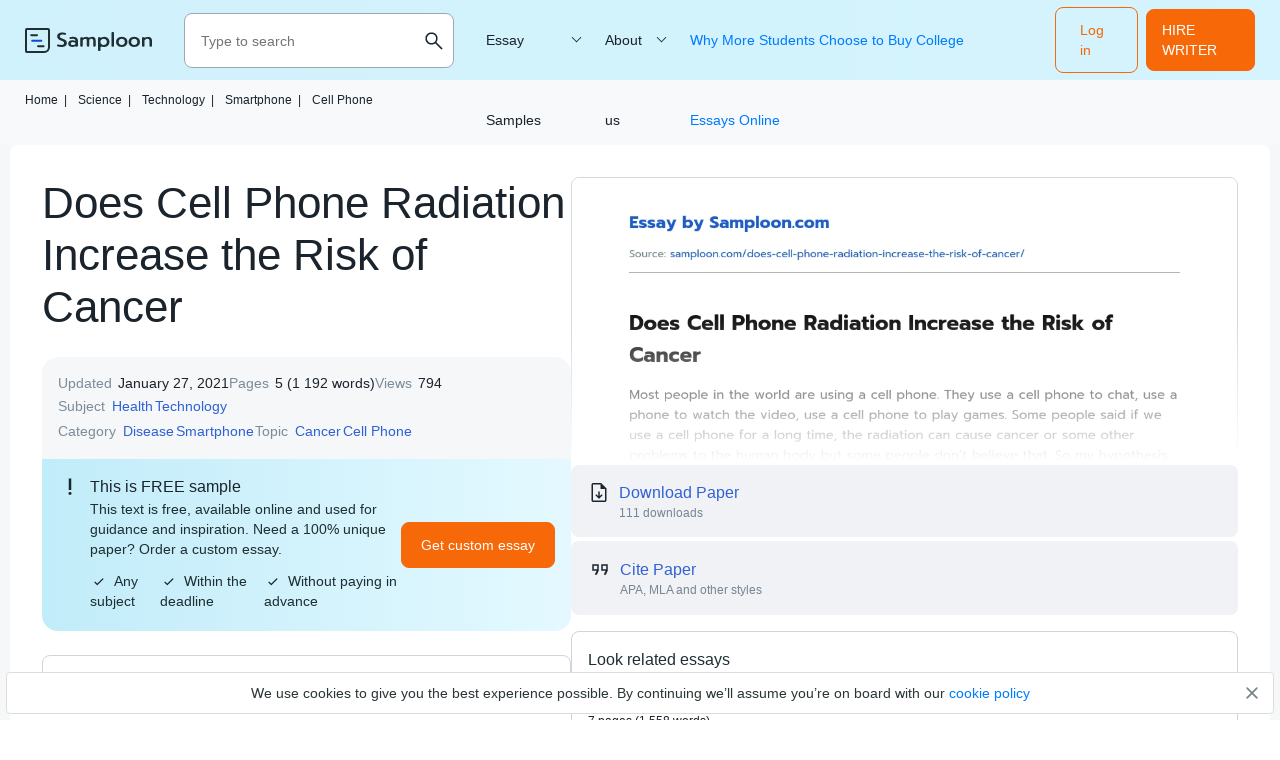

--- FILE ---
content_type: text/html; charset=UTF-8
request_url: https://samploon.com/does-cell-phone-radiation-increase-the-risk-of-cancer/
body_size: 10637
content:
<!DOCTYPE html>
<html lang="en-US">
<head>
<meta charset="utf-8">
<meta name="viewport" content="width=device-width, initial-scale=1, maximum-scale=1.0, user-scalable=no">
<title> ≫ Does Cell Phone Radiation Increase the Risk of Cancer Free Essay Sample on Samploon.com</title>
<!-- Google Tag Manager -->
<script>
(function(w, d, s, l, i) {
w[l] = w[l] || [];
w[l].push({'gtm.start': new Date().getTime(),event: 'gtm.js'});
var f = d.getElementsByTagName(s)[0], j = d.createElement(s),dl = l != 'dataLayer' ? '&l=' + l : '';
j.async = true;
j.src = 'https://www.googletagmanager.com/gtm.js?id=' + i + dl;
f.parentNode.insertBefore(j, f);
})(window, document, 'script', 'dataLayer', 'GTM-53B62GK');
</script>
<!-- End Google Tag Manager  -->
<!-- Favicon (start) -->
<link rel="icon" href="https://samploon.com/wp-content/themes/essay/src/images/favicons/favicon.ico" type="image/ico">
<!-- Favicon (end) -->
<!-- Fonts -->
<link rel="preload" href="https://samploon.com/wp-content/themes/essay/src/fonts/prompt/prompt-v5-latin-regular.woff2" as="font" type="font/woff2" crossorigin="anonymous">
<link rel="preload" href="https://samploon.com/wp-content/themes/essay/src/fonts/prompt/prompt-v5-latin-300.woff2" as="font" type="font/woff2" crossorigin="anonymous">
<link rel="preload" href="https://samploon.com/wp-content/themes/essay/src/fonts/prompt/prompt-v5-latin-500.woff2" as="font" type="font/woff2" crossorigin="anonymous">
<!-- This site is optimized with the Yoast SEO plugin v19.0 - https://yoast.com/wordpress/plugins/seo/ -->
<meta name="description" content="Does Cell Phone Radiation Increase the Risk of Cancer ✍ Most people in the world are using a cell phone. They use a cell phone to chat, use a phone to watch the video, use a cell phone to play games. Some" />
<meta name="robots" content="index, follow, max-snippet:-1, max-image-preview:large, max-video-preview:-1" />
<link rel="canonical" href="https://samploon.com/does-cell-phone-radiation-increase-the-risk-of-cancer/" />
<meta property="og:locale" content="en_US" />
<meta property="og:type" content="article" />
<meta property="og:title" content="≫ Does Cell Phone Radiation Increase the Risk of Cancer Free Essay Sample on Samploon.com" />
<meta property="og:description" content="Does Cell Phone Radiation Increase the Risk of Cancer ✍ Most people in the world are using a cell phone. They use a cell phone to chat, use a phone to watch the video, use a cell phone to play games. Some" />
<meta property="og:url" content="https://samploon.com/does-cell-phone-radiation-increase-the-risk-of-cancer/" />
<meta property="article:published_time" content="2020-10-27T06:49:26+00:00" />
<meta property="article:modified_time" content="2021-01-27T23:15:58+00:00" />
<meta name="twitter:card" content="summary_large_image" />
<meta name="twitter:label1" content="Written by" />
<meta name="twitter:data1" content="admin" />
<meta name="twitter:label2" content="Est. reading time" />
<meta name="twitter:data2" content="6 minutes" />
<script type="application/ld+json" class="yoast-schema-graph">{"@context":"https://schema.org","@graph":[{"@type":"WebSite","@id":"https://samploon.com/#website","url":"https://samploon.com/","name":"","description":"","potentialAction":[{"@type":"SearchAction","target":{"@type":"EntryPoint","urlTemplate":"https://samploon.com/?s={search_term_string}"},"query-input":"required name=search_term_string"}],"inLanguage":"en-US"},{"@type":"WebPage","@id":"https://samploon.com/does-cell-phone-radiation-increase-the-risk-of-cancer/#webpage","url":"https://samploon.com/does-cell-phone-radiation-increase-the-risk-of-cancer/","name":"≫ Does Cell Phone Radiation Increase the Risk of Cancer Free Essay Sample on Samploon.com","isPartOf":{"@id":"https://samploon.com/#website"},"datePublished":"2020-10-27T06:49:26+00:00","dateModified":"2021-01-27T23:15:58+00:00","author":{"@id":"https://samploon.com/#/schema/person/0c932a7e7891ca946c1958898dd2745d"},"description":"Does Cell Phone Radiation Increase the Risk of Cancer ✍ Most people in the world are using a cell phone. They use a cell phone to chat, use a phone to watch the video, use a cell phone to play games. Some","breadcrumb":{"@id":"https://samploon.com/does-cell-phone-radiation-increase-the-risk-of-cancer/#breadcrumb"},"inLanguage":"en-US","potentialAction":[{"@type":"ReadAction","target":["https://samploon.com/does-cell-phone-radiation-increase-the-risk-of-cancer/"]}]},{"@type":"BreadcrumbList","@id":"https://samploon.com/does-cell-phone-radiation-increase-the-risk-of-cancer/#breadcrumb","itemListElement":[{"@type":"ListItem","position":1,"name":"Home","item":"https://samploon.com/"},{"@type":"ListItem","position":2,"name":"Science","item":"https://samploon.com/free-essays/science/"},{"@type":"ListItem","position":3,"name":"Technology","item":"https://samploon.com/free-essays/technology/"},{"@type":"ListItem","position":4,"name":"Smartphone","item":"https://samploon.com/free-essays/smartphone/"},{"@type":"ListItem","position":5,"name":"Cell Phone","item":"https://samploon.com/free-essays/cell-phone/"},{"@type":"ListItem","position":6,"name":"Does Cell Phone Radiation Increase the Risk of Cancer"}]},{"@type":"Person","@id":"https://samploon.com/#/schema/person/0c932a7e7891ca946c1958898dd2745d","name":"admin","image":{"@type":"ImageObject","inLanguage":"en-US","@id":"https://samploon.com/#/schema/person/image/","url":"https://secure.gravatar.com/avatar/192bfbe478b7fb1e8abad7aa656ca0ab?s=96&d=mm&r=g","contentUrl":"https://secure.gravatar.com/avatar/192bfbe478b7fb1e8abad7aa656ca0ab?s=96&d=mm&r=g","caption":"admin"},"sameAs":["http://samploon.com"]}]}</script>
<!-- / Yoast SEO plugin. -->
<!-- samploon.com is managing ads with Advanced Ads 1.20.2 – https://wpadvancedads.com/ --><script data-wpfc-render="false">
advanced_ads_ready=function(){var fns=[],listener,doc=typeof document==="object"&&document,hack=doc&&doc.documentElement.doScroll,domContentLoaded="DOMContentLoaded",loaded=doc&&(hack?/^loaded|^c/:/^loaded|^i|^c/).test(doc.readyState);if(!loaded&&doc){listener=function(){doc.removeEventListener(domContentLoaded,listener);window.removeEventListener("load",listener);loaded=1;while(listener=fns.shift())listener()};doc.addEventListener(domContentLoaded,listener);window.addEventListener("load",listener)}return function(fn){loaded?setTimeout(fn,0):fns.push(fn)}}();
</script>
<!-- <link rel='stylesheet' id='yarppWidgetCss-css'  href='https://samploon.com/wp-content/plugins/yet-another-related-posts-plugin/style/widget.css?ver=5.5.1' type='text/css' media='all' /> -->
<!-- <link rel='stylesheet' id='wp-block-library-css'  href='https://samploon.com/wp-includes/css/dist/block-library/style.min.css?ver=5.5.1' type='text/css' media='all' /> -->
<!-- <link rel='stylesheet' id='style-css'  href='https://samploon.com/wp-content/themes/essay/style.css?ver=5.5.1' type='text/css' media='all' /> -->
<!-- <link rel='stylesheet' id='single_css-css'  href='https://samploon.com/wp-content/themes/essay/dist/single.css?ver=5.5.1' type='text/css' media='all' /> -->
<link rel="stylesheet" type="text/css" href="//samploon.com/wp-content/cache/wpfc-minified/1ep6rslx/5xhks.css" media="all"/>
<style type="text/css" id="wp-custom-css">
main h1 {font-size: 39px;}
main ul li:before {display:none;}
</style>
</head>
<body class="post-template-default single single-post postid-7574 single-format-standard">
<!-- Google Tag Manager (noscript) -->
<noscript><iframe src="https://www.googletagmanager.com/ns.html?id=GTM-53B62GK" height="0" width="0" style="display:none;visibility:hidden"></iframe></noscript>
<!-- End Google Tag Manager (noscript)  -->
<div class="overflow"></div>
<header class="header">
<div class="container">
<div class="header__logo">
<a href="https://samploon.com">				<picture>
<source media="(min-width: 576px)" srcset="https://samploon.com/wp-content/themes/essay/src/images/logo/logo-big.svg">
<img src="https://samploon.com/wp-content/themes/essay/src/images/logo/logo-small.svg" alt="logo">
</picture>
</a>
</div>
<div class="header__search ">
<form action="https://samploon.com/" class="header__search-form">
<input type="text" minlength="3" required placeholder="Type to search" name="s" autocomplete="off">
<button type="button" class="btn-close toggle-search-js">
<img src="https://samploon.com/wp-content/themes/essay/src/images/menu/close.svg" alt="menu" class="header__search-close">
</button>
<button class="btn-search" type="search">
<img src="https://samploon.com/wp-content/themes/essay/src/images/menu/search-upd.svg" alt="search" class="header__search-open">
</button>
</form>
<button class="header__search-btn toggle-search-js" type="button">
<img src="https://samploon.com/wp-content/themes/essay/src/images/menu/search-upd.svg" alt="search" class="header__search-open">
</button>
</div>
<span data-href="https://my.samploon.com/order?login-first=1&utm_source=samploon.com&utm_campaign=headerlogin&utm_medium=tk&utm_term=img&utm_content=login-first" class="btn btn-primary header__login">Log in</span>
<span data-href="https://my.samploon.com/order?utm_source=samploon.com&utm_medium=tk&utm_campaign=header_get_help_now&utm_content=get+help+now" class="header__cta btn btn-primary">HIRE WRITER</span>
<button class="header__toggle toggle-menu-js">
<img src="https://samploon.com/wp-content/themes/essay/src/images/menu/open.svg" alt="menu" class="header__toggle-open">
<img src="https://samploon.com/wp-content/themes/essay/src/images/menu/close.svg" alt="menu" class="header__toggle-close">
</button>
<div class="header__submenu"></div>
<nav class="header__menu">
<ul class="header__menu-long"><li id="menu-item-7121" class="menu-item menu-item-type-custom menu-item-object-custom menu-item-has-children menu-item-7121"><a>Essay Samples</a>
<ul class="menu-sub">
<li class="submenu-close">Menu</li>
<li id="menu-item-7150" class="menu-item menu-item-type-taxonomy menu-item-object-category menu-item-7150"><a href="https://samploon.com/free-essays/history/">History</a></li>
<li id="menu-item-7151" class="menu-item menu-item-type-taxonomy menu-item-object-category menu-item-7151"><a href="https://samploon.com/free-essays/literature/">Literature</a></li>
<li id="menu-item-7152" class="menu-item menu-item-type-taxonomy menu-item-object-category menu-item-7152"><a href="https://samploon.com/free-essays/culture/">Culture</a></li>
<li id="menu-item-7153" class="menu-item menu-item-type-taxonomy menu-item-object-category menu-item-7153"><a href="https://samploon.com/free-essays/philosophy/">Philosophy</a></li>
<li id="menu-item-7154" class="menu-item menu-item-type-taxonomy menu-item-object-category menu-item-7154"><a href="https://samploon.com/free-essays/food/">Food</a></li>
<li id="menu-item-7155" class="menu-item menu-item-type-taxonomy menu-item-object-category menu-item-7155"><a href="https://samploon.com/free-essays/environment/">Environment</a></li>
<li id="menu-item-7156" class="menu-item menu-item-type-taxonomy menu-item-object-category menu-item-7156"><a href="https://samploon.com/free-essays/education/">Education</a></li>
<li id="menu-item-7157" class="menu-item menu-item-type-taxonomy menu-item-object-category current-post-ancestor current-menu-parent current-post-parent menu-item-7157"><a href="https://samploon.com/free-essays/health/">Health</a></li>
<li id="menu-item-7158" class="menu-item menu-item-type-taxonomy menu-item-object-category menu-item-7158"><a href="https://samploon.com/free-essays/psychology/">Psychology</a></li>
<li id="menu-item-7159" class="menu-item menu-item-type-taxonomy menu-item-object-category menu-item-7159"><a href="https://samploon.com/free-essays/economics/">Economics</a></li>
<li id="menu-item-7160" class="menu-item menu-item-type-taxonomy menu-item-object-category menu-item-7160"><a href="https://samploon.com/free-essays/sociology/">Sociology</a></li>
<li id="menu-item-7161" class="menu-item menu-item-type-taxonomy menu-item-object-category menu-item-7161"><a href="https://samploon.com/free-essays/government/">Government</a></li>
<li id="menu-item-7162" class="menu-item menu-item-type-taxonomy menu-item-object-category menu-item-7162"><a href="https://samploon.com/free-essays/law/">Law</a></li>
<li id="menu-item-7163" class="menu-item menu-item-type-taxonomy menu-item-object-category menu-item-7163"><a href="https://samploon.com/free-essays/life/">Life</a></li>
<li id="menu-item-7164" class="menu-item menu-item-type-taxonomy menu-item-object-category current-post-ancestor menu-item-7164"><a href="https://samploon.com/free-essays/science/">Science</a></li>
<li id="menu-item-7165" class="menu-item menu-item-type-taxonomy menu-item-object-category menu-item-7165"><a href="https://samploon.com/free-essays/social-issues/">Social Issues</a></li>
<li id="menu-item-7166" class="menu-item menu-item-type-taxonomy menu-item-object-category menu-item-7166"><a href="https://samploon.com/free-essays/religion/">Religion</a></li>
<li id="menu-item-7167" class="menu-item menu-item-type-taxonomy menu-item-object-category menu-item-7167"><a href="https://samploon.com/free-essays/business/">Business</a></li>
<li id="menu-item-7122" class="menu-item menu-item-type-custom menu-item-object-custom menu-item-7122"><a href="/essay-samples/">Show more</a></li>
</ul>
</li>
</ul>
<ul class="header__menu-short"><li id="menu-item-7123" class="menu-item menu-item-type-custom menu-item-object-custom menu-item-has-children menu-item-7123"><a href="https://samploon.com/about-us/">About us</a>
<ul class="menu-sub">
<li class="submenu-close">Menu</li>
<li id="menu-item-7124" class="menu-item menu-item-type-post_type menu-item-object-page menu-item-privacy-policy menu-item-7124"><a href="https://samploon.com/privacy-policy/">Privacy Policy</a></li>
<li id="menu-item-7125" class="menu-item menu-item-type-post_type menu-item-object-page menu-item-7125"><a href="https://samploon.com/terms-and-conditions/">Terms and conditions</a></li>
</ul>
</li>
<li id="menu-item-47473" class="menu-item menu-item-type-post_type menu-item-object-post menu-item-47473"><a href="https://samploon.com/why-more-students-choose-to-buy-college-essays-online/">Why More Students Choose to Buy College Essays Online</a></li>
</ul>					<span data-href="https://my.samploon.com/order?login-first=1&utm_source=samploon.com&utm_campaign=headerlogin&utm_medium=tk&utm_term=img&utm_content=login-first" class="btn btn-primary header__login header__login--nav">Log in</span>
</nav>
</div>
</header><div class="single-page">
<div class="container">
<div class="sample__breadcrumbs">
<p class="breadcrumb-snippet"><span><span><a href="https://samploon.com/">Home<span class='separator'>|</span></a> <span><a href="https://samploon.com/free-essays/science/">Science<span class='separator'>|</span></a> <span><a href="https://samploon.com/free-essays/technology/">Technology<span class='separator'>|</span></a> <span><a href="https://samploon.com/free-essays/smartphone/">Smartphone<span class='separator'>|</span></a> <span><a href="https://samploon.com/free-essays/cell-phone/">Cell Phone</a></span></p>        </div>
</div>
<main class="sample">
<div class="container">
<div class="sample__wrap">
<h1 class="sample__title">Does Cell Phone Radiation Increase the Risk of Cancer</h1>
<div class="sample__wrap-inner">
<header class="sample__header">
<ul class="sample__header-info">
<li class="sample__header-line">
<span class="sample__header-name">Updated</span>
<span class="sample__header-number">January 27, 2021</span>
</li>
<li class="sample__header-line">
<span class="sample__header-name">Pages</span>
<span class="sample__header-number">5 (1 192 words)</span>
</li>
<li class="sample__header-line">
<span class="sample__header-name">Views</span>
<span class="sample__header-number">
794                                    
</span>
</li>
<li class="sample__header-line">
<span class="sample__header-name">Subject</span>
<ul class="sample__header-list">
<li><a href="https://samploon.com/free-essays/health/">Health</a></li><li><a href="https://samploon.com/free-essays/technology/">Technology</a></li>                                </ul>
</li>
<li class="sample__header-line">
<span class="sample__header-name">Category</span>
<ul class="sample__header-list">
<li><a href="https://samploon.com/free-essays/disease/">Disease</a></li><li><a href="https://samploon.com/free-essays/smartphone/">Smartphone</a></li>                                </ul>
</li>
<li class="sample__header-line">
<span class="sample__header-name">Topic</span>
<ul class="sample__header-list">
<li><a href="https://samploon.com/free-essays/cancer/">Cancer</a></li><li><a href="https://samploon.com/free-essays/cell-phone/">Cell Phone</a></li>                                </ul>
</li>
</span>
</li>
</header>
<div class="sample__header-banner">
<div class="sample__header-banner--title">
This is FREE sample
</div>
<div class="sample__header-banner--text">
This text is free, available online and used for guidance and inspiration. Need a 100% unique paper? Order a custom essay.
<ul>
<li><svg width="10" height="8" viewBox="0 0 10 8" fill="none" xmlns="http://www.w3.org/2000/svg">
<path d="M3.33322 7.37022L0.296387 4.33338L1.16655 3.46322L3.33322 5.62988L8.83322 0.129883L9.70339 1.00005L3.33322 7.37022Z" fill="#1B242C" />
</svg>Any subject</li>
<li><svg width="10" height="8" viewBox="0 0 10 8" fill="none" xmlns="http://www.w3.org/2000/svg">
<path d="M3.33322 7.37022L0.296387 4.33338L1.16655 3.46322L3.33322 5.62988L8.83322 0.129883L9.70339 1.00005L3.33322 7.37022Z" fill="#1B242C" />
</svg>Within the deadline</li>
<li><svg width="10" height="8" viewBox="0 0 10 8" fill="none" xmlns="http://www.w3.org/2000/svg">
<path d="M3.33322 7.37022L0.296387 4.33338L1.16655 3.46322L3.33322 5.62988L8.83322 0.129883L9.70339 1.00005L3.33322 7.37022Z" fill="#1B242C" />
</svg>Without paying in advance</li>
</ul>
</div>
<div class="sample__header-banner--btn">
<span data-href="https://my.samploon.com/order?utm_source=samploon.com&utm_medium=tk&utm_campaign=post-main&utm_content=get+custom+paper" class="btn btn-primary">Get custom essay</span>
</div>
</div>
</div>
<article class="sample__body">
<div id="toc_container" class="toc_wrap_left toc_transparent no_bullets"><p class="toc_title">Table of Contents</p><ul class="toc_list"><li><a href="#Cell_Phone_Radiation_Definition">Cell Phone Radiation Definition</a></li><li><a href="#Ionizing_Radiation_Causes_Cancer">Ionizing Radiation Causes Cancer</a></li><li><a href="#Solutions_to_Cell_Phone_Radiation">Solutions to Cell Phone Radiation</a></li></ul></div>
<p>Most people in the world are using a cell phone. They use a cell phone to chat, use a phone to watch the video, use a cell phone to play games. Some people said if we use a cell phone for a long time, the radiation can cause cancer or some other problems to the human body but some people don&#8217;t believe that. So my hypothesis is that cell phone radiation is a problem and I have three key questions: what is cell phone radiation? What are the effects of cell phone radiation? What are the solutions to the problems of cell phone radiation? Why I chose this topic because it is a hot topic, and people need to know the cell phone radiation is harmful or not.</p>
<h2><span id="Cell_Phone_Radiation_Definition">Cell Phone Radiation Definition</span></h2>
<p>What is cell phone radiation? Cell phone radiation is a form of electromagnetic radiation. The radiation defined according to measure its wavelength and frequency. The number of cycles of a wave that passes a reference point per second. There are two types of radiofrequency radiation: ionizing and non-ionizing. Ionizing radiation is high frequency, and therefore high energy. Non-ionizing radiation is low frequency, and therefore low energy. There is a thing that can take the sound of our voice and encodes it onto a continuous sine wave called a transmitter. The sine wave is measured in terms of frequency, which is the number of times a wave oscillates up and down per second. Cell phones have a low power transmitter in them. Most car phones have a transmitter power of 3 watts. A handheld cell phone operates on about 0.75 to 1 watts of power. The radio waves that send the encoded signal is made up of electromagnetic radiation propagated by the antenna. The function of an antenna in any radio transmitter is to launch the radio waves into space; in the case of a cell phone, these waves are picked up by a receiver in the cell-phone tower. When I first read this source I thought 0.75 watts is very less, then I realized if we keep using a cell phone for a month or a year the power will become huge. Before I do this research I knew nothing about cell phone radiation, I don’t even know the cell phone have radiation or not, but now I know the cell phone does have radiation, and it is a type of radio waves.</p>
<p>What are the effects of cell phone radiation? I think lots of people know the radiation is bad, but they don’t know why the radiation is bad. The frequency of radiofrequency electromagnetic radiation ranges from 30kHZ to 300GHZ. That is a big number of frequencies. Electromagnetic are used for telecommunications applications, including cell phone, TV, and radio transmissions. An increased risk of brain tumors from cell phone radiation is not established, even the number of people use cell phones is increasing. Now we are still don’t know the cell phone radiation is harmful or not, because the lack of data for using a cell phone is less than 15 years, and the scientists need to do more research of cell phone use and brain cancer, but the scientists found out that there is “no association between cell phone use and the incidence of glioma, meningioma, or acoustic neuroma”. In some places on earth, a few people who had been using cell phones for 13 years, and they didn’t get brain cancer. There is also no consistent on non-ionizing radiation increase cancer risk.</p><div class="banner__content in_content">
<div class="banner__content-title">Make sure your essay is 100% unique</div>
<div class="banner__content-text">
Our experts will write for you an essay on any topic, with any deadline and requirements from scratch
</div>
<div class="banner__content-authors">
<img src="/wp-content/themes/essay/src/images/single/authors-wrapper.png" width="112" height="44" alt="authors avatars">
<span class="writers__experts-online"><span>127</span> our experts are available<br>right now</span>
</div>
<div class="banner__content-btn">
<span data-href="https://my.samploon.com/order?utm_source=samploon.com&utm_medium=tk&utm_campaign=post-main&utm_content=get+custom+paper" class="btn btn-primary">Get custom essay</span>
</div>
</div>
<h2><span id="Ionizing_Radiation_Causes_Cancer">Ionizing Radiation Causes Cancer</span></h2>
<p>Ionizing radiation like X-ray is known to increase the risk of cancer. So in the hospital, the place that has X-ray machines, there is a very big metal door to avoid the radiation came out. However, although many studies have examined the potential health effects of non-ionizing radiation like microwave ovens, cell phones, or other devices, there is no consistent evidence that non-ionizing can increase the risk of cancer in humans. The only consistent effect of radiofrequency radiation is heating. For example, microwave ovens heat food, this is the effect of radiofrequency radiation by heating. When we are holding a cell phone or other device, the radio frequency exposure does cause heating to the area of our body. But it is not sufficient to measure the temperature that our body increases. So there is no other clearly established effect on the human body from radiofrequency radiation. Over this paragraph, I think the cell phone radiation is no damage to humans in the short term, but in the long term the scientists still need to find out the effect of radiation, but now we can make sure that the risk of we get cancer by the cell phone radiation is very low.</p>
<h2><span id="Solutions_to_Cell_Phone_Radiation">Solutions to Cell Phone Radiation</span></h2>
<p>What are the solutions to the problems of cell phone radiation? At the above, I said the percentage of we get cancer is very low by cell phone radiation, but we still need to be careful because the scientists don’t know the long-term cause. So if we want to avoid the percentage increase We should use our phone in the good signal areas where it is possible, then we need to keep the voice calls short, especially when our hands are not free. We better use the phone on speaker mode, so we can keep a distance from the phone to our brain. If there are not very important things, texting is better than talking. That is what I do, I always text to my homestay, if I didn’t have dinner at home. We can also place our thumb between the phone and our ear when we are having a phone call. We should not sleep near the phone with the cell phone powered on. I know somebody likes to put a cell phone into the inside pocket of their clothes close to the heart, it is not good, the danger is as much as that we sleep with the phone powered on. If we have the economic condition, we can set the landline phone at home, and we should use that for most of our conversation we should avoid using a cell phone inside spaces. The most important one is that we should not let children use cell phones, because children’s brains are still growing so the danger is Much more than adults. For now, we don’t know the cell phone radiation can cause some problems of our body in the long term or not, if we can keep using the cell phone in the right distance, and we do the right things that I wrote above, then even if the radiation is harmful to long term, and it can cause problems, that the chance we get these problems is much lower.</p>
<p>In summary, my idea before I did the research is cell phone radiation is bad, it can cause cancer, but when I finish doing the research I found that the cell phone radiation is not a problem in the short term, because the scientists say there is no consistent evidence that non-ionizing can increase the risk of cancer in humans.</p>
</article>
<div id="cite" class="cite-tabs">
<p class="cite-tabs__title">Cite this paper</p>
<nav class="cite-tabs__header">
<button class="cite-tabs__btn active" data-content="<p>Does Cell Phone Radiation Increase the Risk of Cancer. (2020, Oct 27). Retrieved from <a href='https://samploon.com/does-cell-phone-radiation-increase-the-risk-of-cancer/'>https://samploon.com/does-cell-phone-radiation-increase-the-risk-of-cancer/</a></p>">
APA
</button>
<button class="cite-tabs__btn" data-content='<p>"Does Cell Phone Radiation Increase the Risk of Cancer." <em></em>, 27 Oct 2020, <a href="https://samploon.com/does-cell-phone-radiation-increase-the-risk-of-cancer/">https://samploon.com/does-cell-phone-radiation-increase-the-risk-of-cancer/</a></p>'>
MLA
</button>
<button class="cite-tabs__btn" data-content='<p>. (2020). <em>Does Cell Phone Radiation Increase the Risk of Cancer</em>. [Online]. Available at: <a href="https://samploon.com/does-cell-phone-radiation-increase-the-risk-of-cancer/">https://samploon.com/does-cell-phone-radiation-increase-the-risk-of-cancer/</a>[Accessed: 20 Oct. 2025]</p>'>
Harvard
</button>
<button class="cite-tabs__btn" data-content='<p>"Does Cell Phone Radiation Increase the Risk of Cancer." , Oct 27, 2020. Accessed October 20, 2025. <a href="https://samploon.com/does-cell-phone-radiation-increase-the-risk-of-cancer/">https://samploon.com/does-cell-phone-radiation-increase-the-risk-of-cancer/</a></p>'>
Chicago
</button>
<button class="cite-tabs__btn" data-content='<p>"Does Cell Phone Radiation Increase the Risk of Cancer." <em></em>, 27 Oct 2020, <a href="https://samploon.com/does-cell-phone-radiation-increase-the-risk-of-cancer/">https://samploon.com/does-cell-phone-radiation-increase-the-risk-of-cancer/</a></p>'>
ASA
</button>
<button class="cite-tabs__btn" data-content='<p>"Does Cell Phone Radiation Increase the Risk of Cancer," <em></em>, 27-Oct-2020. [Online]. Available: <a href="https://samploon.com/does-cell-phone-radiation-increase-the-risk-of-cancer/">https://samploon.com/does-cell-phone-radiation-increase-the-risk-of-cancer/</a>. [Accessed: 20-Oct-2025]</p>'>
IEEE
</button>
<button class="cite-tabs__btn" data-content='<p>. (2020). <em>Does Cell Phone Radiation Increase the Risk of Cancer</em>. [Online]. Available at: <a href="https://samploon.com/does-cell-phone-radiation-increase-the-risk-of-cancer/">https://samploon.com/does-cell-phone-radiation-increase-the-risk-of-cancer/</a>[Accessed: 20-Oct-2025]</p>'>
AMA
</button>
</nav>
<div class="cite-tabs__content">
<div class="cite-tabs__text">
<p>Does Cell Phone Radiation Increase the Risk of Cancer. (2020, Oct 27). Retrieved from <a href="https://samploon.com/does-cell-phone-radiation-increase-the-risk-of-cancer/">https://samploon.com/does-cell-phone-radiation-increase-the-risk-of-cancer/</a></p>
</div>
<button class="cite-tabs__btn-copy btn btn-tertiary">Copy</button>
</div>
</div>
</div>
<aside class="sample__sidebar">
<div class="sample__mobile-preview-wrap sample__preview-blurred ">
<img src="https://samploon.com/wp-content/uploads/post-previews/7574-post-preview.webp" alt="Does Cell Phone Radiation Increase the Risk of Cancer essay" title="Does Cell Phone Radiation Increase the Risk of Cancer" class="sample__mobile-preview" loading="lazy">                                    </div>
<div class="sample__header-download download-essay">
<p class="download-essay__title download-essay__btn">Download Paper</p>
<p class="download-essay__text">111 downloads</p>
</div>
<a href="#cite" class="sample__sidebar-cite">
<p class="sample__sidebar-cite__title sample__sidebar-cite__btn">Cite Paper</p>
<p class="sample__sidebar-cite__text">APA, MLA and other styles</p>
</a>
<section class="related-essays">
<h3 class="related-essays__title">Look related essays</h3>
<div class="related-essays__wrap">
<div class="related-essays__item">
<div class="related-essays__content">
<p class="related-essays__name"><a href="https://samploon.com/how-cancer-spread-and-grow/">How Cancer Spread and Grow</a>
</p>
<p class="related-essays__info">
7 pages (1 558 words)</p>
</div>
</div>
<div class="related-essays__item">
<div class="related-essays__content">
<p class="related-essays__name"><a href="https://samploon.com/cancer-and-genetic-disorder/">Cancer and Genetic Disorder</a>
</p>
<p class="related-essays__info">
7 pages (1 660 words)</p>
</div>
</div>
<div class="related-essays__item">
<div class="related-essays__content">
<p class="related-essays__name"><a href="https://samploon.com/students-dont-need-cell-phones/">Students Don’t Need Cell Phones</a>
</p>
<p class="related-essays__info">
5 pages (1 167 words)</p>
</div>
</div>
<div class="related-essays__item">
<div class="related-essays__content">
<p class="related-essays__name"><a href="https://samploon.com/breast-cancer-risk-factors-signs-and-symptoms/">Breast Cancer Risk Factors, Signs And Symptoms</a>
</p>
<p class="related-essays__info">
7 pages (1 556 words)</p>
</div>
</div>
<div class="related-essays__item">
<div class="related-essays__content">
<p class="related-essays__name"><a href="https://samploon.com/cell-division-and-cell-cycle/">Cell Division and Cell Cycle</a>
</p>
<p class="related-essays__info">
4 pages (986 words)</p>
</div>
</div>
<div class="related-essays__item">
<div class="related-essays__content">
<p class="related-essays__name"><a href="https://samploon.com/the-increase-of-cell-phone-use/">The Increase of Cell Phone Use</a>
</p>
<p class="related-essays__info">
4 pages (984 words)</p>
</div>
</div>
</div>
</section>
</aside>
</div>
</main>
<div class="banner__bottom-container container">
<div class="banner__bottom">
<img loading="lazy" src="/wp-content/themes/essay/src/images/single/get-unique-paper.png" class="banner__bottom-img" alt="place order image">
<div class="banner__bottom-title">Be time-efficient! Tell us your topic!</div>
<div class="banner__bottom-list">
<ol>
<li>Select a writer from a large pool of experts</li>
<li>Share your assignment's requirements</li>
<li>Get a 100% unique and top-quality paper</li>
</ol>
</div>
<div class="banner__bottom-authors">
<img src="/wp-content/themes/essay/src/images/single/authors-wrapper.png" width="112" height="44" alt="authors avatars">
<span class="banner__bottom-authors--online writers__experts-online"><span>127</span> our experts are available right now</span>
</div>
<div class="banner__bottom-btn">
<span data-href="https://my.samploon.com/order" class="btn btn-tertiary">Place order</span>
</div>
</div>
</div>
<section class="related-topics">
<div class="container">
<h3 class="related-topics__title">Check related topics</h3>
<ul class="related-topics__list">
<li>
<a class="related-topics__list-item--title" href="https://samploon.com/free-essays/death/">
Death&nbsp;essays
</a>
<p class="related-topics__list-item--details">39 papers</p>
</li>
<li>
<a class="related-topics__list-item--title" href="https://samploon.com/free-essays/apoptosis/">
Apoptosis&nbsp;essays
</a>
<p class="related-topics__list-item--details">4 papers</p>
</li>
<li>
<a class="related-topics__list-item--title" href="https://samploon.com/free-essays/autism/">
Autism&nbsp;essays
</a>
<p class="related-topics__list-item--details">11 papers</p>
</li>
<li>
<a class="related-topics__list-item--title" href="https://samploon.com/free-essays/ptsd/">
PTSD&nbsp;essays
</a>
<p class="related-topics__list-item--details">12 papers</p>
</li>
<li>
<a class="related-topics__list-item--title" href="https://samploon.com/free-essays/healthy-lifestyle/">
Healthy Lifestyle&nbsp;essays
</a>
<p class="related-topics__list-item--details">27 papers</p>
</li>
<li>
<a class="related-topics__list-item--title" href="https://samploon.com/free-essays/pain/">
Pain&nbsp;essays
</a>
<p class="related-topics__list-item--details">19 papers</p>
</li>
<li>
<a class="related-topics__list-item--title" href="https://samploon.com/free-essays/vaccination/">
Vaccination&nbsp;essays
</a>
<p class="related-topics__list-item--details">12 papers</p>
</li>
<li>
<a class="related-topics__list-item--title" href="https://samploon.com/free-essays/vaccines/">
Vaccines&nbsp;essays
</a>
<p class="related-topics__list-item--details">10 papers</p>
</li>
<li>
<a class="related-topics__list-item--title" href="https://samploon.com/free-essays/breast-cancer/">
Breast Cancer&nbsp;essays
</a>
<p class="related-topics__list-item--details">12 papers</p>
</li>
<li>
<a class="related-topics__list-item--title" href="https://samploon.com/free-essays/health-and-fitness/">
Health And Fitness&nbsp;essays
</a>
<p class="related-topics__list-item--details">11 papers</p>
</li>
<li>
<a class="related-topics__list-item--title" href="https://samploon.com/free-essays/health-care/">
Health Care&nbsp;essays
</a>
<p class="related-topics__list-item--details">240 papers</p>
</li>
<li>
<a class="related-topics__list-item--title" href="https://samploon.com/free-essays/asthma/">
Asthma&nbsp;essays
</a>
<p class="related-topics__list-item--details">11 papers</p>
</li>
<li>
<a class="related-topics__list-item--title" href="https://samploon.com/free-essays/down-syndrome/">
Down Syndrome&nbsp;essays
</a>
<p class="related-topics__list-item--details">5 papers</p>
</li>
<li>
<a class="related-topics__list-item--title" href="https://samploon.com/free-essays/human-body/">
Human Body&nbsp;essays
</a>
<p class="related-topics__list-item--details">36 papers</p>
</li>
<li>
<a class="related-topics__list-item--title" href="https://samploon.com/free-essays/heart-disease/">
Heart Disease&nbsp;essays
</a>
<p class="related-topics__list-item--details">14 papers</p>
</li>
<li>
<a class="related-topics__list-item--title" href="https://samploon.com/free-essays/aids/">
Aids&nbsp;essays
</a>
<p class="related-topics__list-item--details">12 papers</p>
</li>
<li>
<a class="related-topics__list-item--title" href="https://samploon.com/free-essays/diabetes/">
Diabetes&nbsp;essays
</a>
<p class="related-topics__list-item--details">15 papers</p>
</li>
<li>
<a class="related-topics__list-item--title" href="https://samploon.com/free-essays/childhood-obesity/">
Childhood Obesity&nbsp;essays
</a>
<p class="related-topics__list-item--details">17 papers</p>
</li>
<li>
<a class="related-topics__list-item--title" href="https://samploon.com/free-essays/medicine/">
Medicine&nbsp;essays
</a>
<p class="related-topics__list-item--details">268 papers</p>
</li>
<li>
<a class="related-topics__list-item--title" href="https://samploon.com/free-essays/coronavirus/">
Coronavirus&nbsp;essays
</a>
<p class="related-topics__list-item--details">10 papers</p>
</li>
</ul>
</div>
</section>
</div>
<footer class="footer">
<div class="container">
<div class="footer__top">
<img src="https://samploon.com/wp-content/themes/essay/src/images/logo/logo-big.svg" alt="logo" class="footer__logo">
</div>
<div class="footer__middle">
<div class="footer__info">
<p>Samploon is a database of free essay samples. All samples were added by students. You can use essay samples to find ideas and inspiration for your paper.</p>
<p><a href="/cdn-cgi/l/email-protection#b0d9ded6dff0c3d1ddc0dcdfdfde9ed3dfdd"><span class="__cf_email__" data-cfemail="4920272f26093a28243925262627672a2624">[email&#160;protected]</span></a></p>
</div>
<div class="footer__menus">
<div class="footer__menu">
<p class="footer__menu-title"> Community</p>
<ul>
<li><a href="https://samploon.com/donate-essay/" >Donate essay</a></li>                                            <li><a href="https://www.linkedin.com/pulse/sop-writing-services-essay-experts-network-cdcve" >Statement of Purpose Writing Services</a></li>								</ul>
</div>
<div class="footer__menu">
<p class="footer__menu-title"> Company</p>
<ul>
<li><a href="https://samploon.com/about-us/" >About Us</a></li>                                            <li><a href="https://samploon.com/contact-us/" >Contact us</a></li>								</ul>
</div>
</div>
</div>
<div class="footer__bottom">
<div class="footer__bottom-menu">
<ul class="footer__bottom-list">
<li><a href="https://samploon.com/privacy-policy/" >Privacy Policy</a></li>
<li><a href="https://samploon.com/terms-and-conditions/" >Terms and conditions</a></li>
</ul>
</div>
<p class="footer__copy">
© Samploon, Inc. 2023. Start and finish your paper with ease			</p>
</div>
</div>
</footer>
<div class="cookies-info">
<div class="container">
<div class="cookies-info__text">We use cookies to give you the best experience possible. By continuing we’ll assume you’re on board with our
<a href="/privacy-policy/" rel="nofollow">cookie policy</a></div>
</div>
<button class="cookies-info__close">
<img src="https://samploon.com/wp-content/themes/essay/src/images/close_cookies.svg" alt="close">
</button>
</div>
<script data-cfasync="false" src="/cdn-cgi/scripts/5c5dd728/cloudflare-static/email-decode.min.js"></script><script type='text/javascript' id='single_js-js-before'>
const post_id = 7574
</script>
<script type='text/javascript' src='https://samploon.com/wp-content/themes/essay/dist/single.js?ver=5.5.1' id='single_js-js'></script>
<!-- begin open-chat  -->
<div class="open-chat" onload="ga('send', 'event', 'pop up', 'close', '20sec_CheckItOut');">
<div class="open-chat__main">
<div class="open-chat__close" onclick="ga('send', 'event', 'pop up', 'close', '20sec_CheckItOut');">
<svg width="56" height="56" viewBox="0 0 56 56" fill="none" xmlns="http://www.w3.org/2000/svg">
<rect x="6" y="6" width="44" height="44" rx="4" fill="#022950" fill-opacity="0.06"/>
<mask id="mask0_4275_6798" style="mask-type:alpha" maskUnits="userSpaceOnUse" x="16" y="16" width="24" height="24">
<rect x="16" y="16" width="24" height="24" fill="#D9D9D9"/>
</mask>
<g mask="url(#mask0_4275_6798)">
<path d="M22.3995 34.6538L21.3457 33.6L26.9457 28L21.3457 22.4L22.3995 21.3462L27.9995 26.9462L33.5995 21.3462L34.6534 22.4L29.0534 28L34.6534 33.6L33.5995 34.6538L27.9995 29.0538L22.3995 34.6538Z" fill="#1B242C"/>
</g>
</svg>
</div>
<div class="open-chat__header">
<img src="https://samploon.com/wp-content/themes/essay/src/images/peter-online.png" class="open-chat__logo">
<p class="open-chat__name">Hi!<br>Peter is on the line!</p>
</div>
<div class="open-chat__content">
<p>Don't settle for a cookie-cutter essay. Receive a tailored piece that meets your specific needs and requirements.</p>
<span onclick="ga('send', 'event', 'pop up', 'click', '20sec_CheckItOut');" data-href="https://my.samploon.com/order?utm_source=samploon.com&utm_medium=tk&utm_campaign=chat&utm_content=check+it+out" rel="nofollow">Check it out</span>
</div>
</div>
<div class="open-chat__message" data-count-massage="1">
<svg width="66" height="66" viewBox="0 0 66 66" fill="none" xmlns="http://www.w3.org/2000/svg">
<g filter="url(#filter0_d_4274_6649)">
<rect x="4.71582" y="33" width="40" height="40" rx="4" transform="rotate(-45 4.71582 33)" fill="#F76808"/>
</g>
<mask id="mask0_4274_6649" style="mask-type:alpha" maskUnits="userSpaceOnUse" x="21" y="21" width="24" height="24">
<rect x="21" y="21" width="24" height="24" fill="#D9D9D9"/>
</mask>
<g mask="url(#mask0_4274_6649)">
<path d="M26.4154 37H40.6923C40.782 37 40.8557 36.9712 40.9134 36.9135C40.9711 36.8558 41 36.782 41 36.6923V29.1212C41.2871 29.0571 41.5541 28.975 41.8009 28.875C42.0477 28.775 42.2807 28.6436 42.5 28.4808V36.6923C42.5 37.1974 42.325 37.625 41.975 37.975C41.625 38.325 41.1974 38.5 40.6923 38.5H27.0385L23.5 42.0384V25.3077C23.5 24.8026 23.675 24.375 24.025 24.025C24.375 23.675 24.8026 23.5 25.3077 23.5H35.35C35.2962 23.75 35.2676 23.9984 35.2644 24.2452C35.2612 24.492 35.2769 24.7436 35.3115 25H25.3077C25.218 25 25.1442 25.0289 25.0865 25.0866C25.0288 25.1443 25 25.218 25 25.3077V38.4154L26.4154 37ZM25 25.3077V37.6924V25V25.3077ZM40 27.2308C39.2372 27.2308 38.5881 26.9632 38.0529 26.4279C37.5176 25.8927 37.25 25.2436 37.25 24.4808C37.25 23.718 37.5176 23.069 38.0529 22.5337C38.5881 21.9985 39.2372 21.7308 40 21.7308C40.7628 21.7308 41.4118 21.9985 41.9471 22.5337C42.4823 23.069 42.75 23.718 42.75 24.4808C42.75 25.2436 42.4823 25.8927 41.9471 26.4279C41.4118 26.9632 40.7628 27.2308 40 27.2308Z" fill="white"/>
</g>
<defs>
<filter id="filter0_d_4274_6649" x="0.372559" y="0.372589" width="65.2549" height="65.2548" filterUnits="userSpaceOnUse" color-interpolation-filters="sRGB">
<feFlood flood-opacity="0" result="BackgroundImageFix"/>
<feColorMatrix in="SourceAlpha" type="matrix" values="0 0 0 0 0 0 0 0 0 0 0 0 0 0 0 0 0 0 127 0" result="hardAlpha"/>
<feMorphology radius="6" operator="dilate" in="SourceAlpha" result="effect1_dropShadow_4274_6649"/>
<feOffset/>
<feComposite in2="hardAlpha" operator="out"/>
<feColorMatrix type="matrix" values="0 0 0 0 0.968627 0 0 0 0 0.407843 0 0 0 0 0.0313726 0 0 0 0.1 0"/>
<feBlend mode="normal" in2="BackgroundImageFix" result="effect1_dropShadow_4274_6649"/>
<feBlend mode="normal" in="SourceGraphic" in2="effect1_dropShadow_4274_6649" result="shape"/>
</filter>
</defs>
</svg>
</div>
</div>
<!-- end open-chat -->
<script defer src="https://static.cloudflareinsights.com/beacon.min.js/vcd15cbe7772f49c399c6a5babf22c1241717689176015" integrity="sha512-ZpsOmlRQV6y907TI0dKBHq9Md29nnaEIPlkf84rnaERnq6zvWvPUqr2ft8M1aS28oN72PdrCzSjY4U6VaAw1EQ==" data-cf-beacon='{"version":"2024.11.0","token":"8b4428f5d8ab40509dca78e1b88c0f96","r":1,"server_timing":{"name":{"cfCacheStatus":true,"cfEdge":true,"cfExtPri":true,"cfL4":true,"cfOrigin":true,"cfSpeedBrain":true},"location_startswith":null}}' crossorigin="anonymous"></script>
</body>
</html><!-- Performance optimized by Redis Object Cache. Learn more: https://wprediscache.com -->
<!-- WP Fastest Cache file was created in 1.3342950344086 seconds, on 20-10-25 15:32:54 --><!-- via php -->